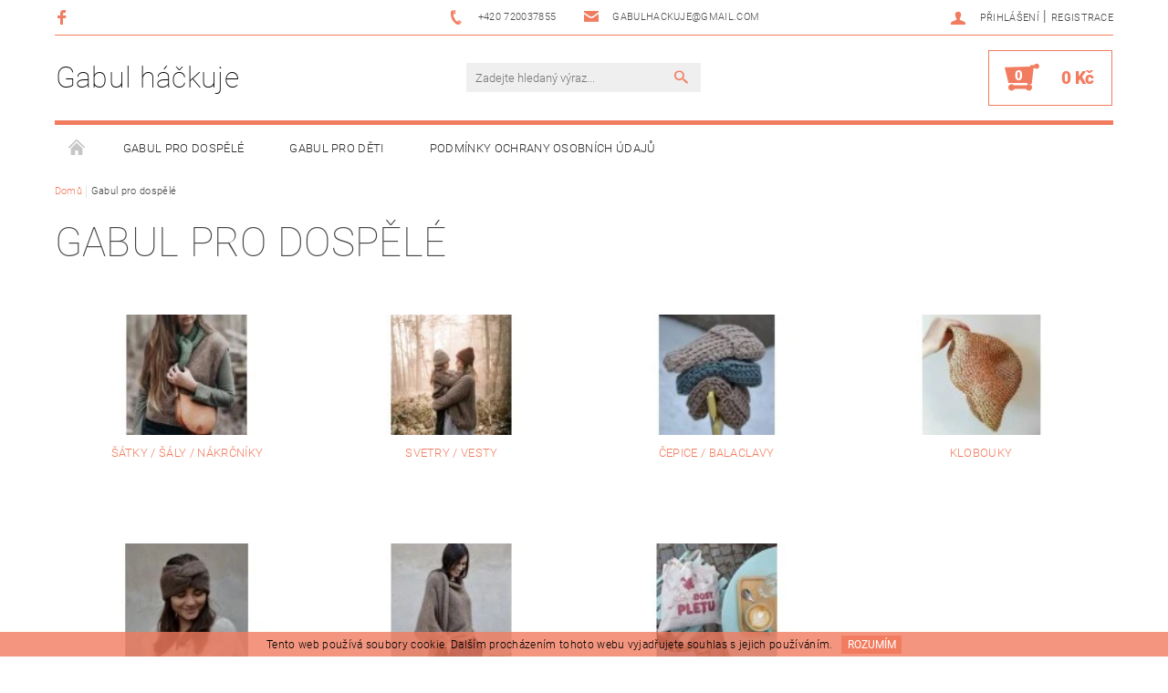

--- FILE ---
content_type: text/html; charset=utf-8
request_url: https://www.gabulhackuje.cz/gabul-maxi/
body_size: 15586
content:
<!DOCTYPE html>
<html id="css" xml:lang='cs' lang='cs' class="external-fonts-loaded">
    <head>
        <link rel="preconnect" href="https://cdn.myshoptet.com" /><link rel="dns-prefetch" href="https://cdn.myshoptet.com" /><link rel="preload" href="https://cdn.myshoptet.com/prj/dist/master/cms/libs/jquery/jquery-1.11.3.min.js" as="script" />        <script>
dataLayer = [];
dataLayer.push({'shoptet' : {
    "pageId": 688,
    "pageType": "category",
    "currency": "CZK",
    "currencyInfo": {
        "decimalSeparator": ",",
        "exchangeRate": 1,
        "priceDecimalPlaces": 2,
        "symbol": "K\u010d",
        "symbolLeft": 0,
        "thousandSeparator": " "
    },
    "language": "cs",
    "projectId": 141826,
    "category": {
        "guid": "5fe07a05-ec90-11e6-b761-0cc47a6c92bc",
        "path": "Gabul pro dosp\u011bl\u00e9",
        "parentCategoryGuid": null
    },
    "cartInfo": {
        "id": null,
        "freeShipping": false,
        "freeShippingFrom": null,
        "leftToFreeGift": {
            "formattedPrice": "0 K\u010d",
            "priceLeft": 0
        },
        "freeGift": false,
        "leftToFreeShipping": {
            "priceLeft": null,
            "dependOnRegion": null,
            "formattedPrice": null
        },
        "discountCoupon": [],
        "getNoBillingShippingPrice": {
            "withoutVat": 0,
            "vat": 0,
            "withVat": 0
        },
        "cartItems": [],
        "taxMode": "ORDINARY"
    },
    "cart": [],
    "customer": {
        "priceRatio": 1,
        "priceListId": 1,
        "groupId": null,
        "registered": false,
        "mainAccount": false
    }
}});
</script>

        <meta http-equiv="content-type" content="text/html; charset=utf-8" />
        <title>Gabul pro dospělé - Gabul háčkuje</title>

        <meta name="viewport" content="width=device-width, initial-scale=1.0" />
        <meta name="format-detection" content="telephone=no" />

        
            <meta property="og:type" content="website"><meta property="og:site_name" content="gabulhackuje.cz"><meta property="og:url" content="https://www.gabulhackuje.cz/gabul-maxi/"><meta property="og:title" content="Gabul pro dospělé - Gabul háčkuje"><meta name="author" content="Gabul háčkuje"><meta name="web_author" content="Shoptet.cz"><meta name="dcterms.rightsHolder" content="www.gabulhackuje.cz"><meta name="robots" content="index,follow"><meta property="og:description" content="Gabul Maxi - ručně háčkované a pletené šály, nákrčníky, svetry, čepice, klobouky a další doplňky pro dospělé"><meta name="description" content="Gabul Maxi - ručně háčkované a pletené šály, nákrčníky, svetry, čepice, klobouky a další doplňky pro dospělé">
        


                                                <link rel="next" href="/gabul-maxi/strana-2/" />
                    
        <noscript>
            <style media="screen">
                #category-filter-hover {
                    display: block !important;
                }
            </style>
        </noscript>
        
    <link href="https://cdn.myshoptet.com/prj/dist/master/cms/templates/frontend_templates/shared/css/font-face/roboto.css" rel="stylesheet"><link href="https://cdn.myshoptet.com/prj/dist/master/shop/dist/font-shoptet-05.css.5fd2e4de7b3b9cde3d11.css" rel="stylesheet">    <script>
        var oldBrowser = false;
    </script>
    <!--[if lt IE 9]>
        <script src="https://cdnjs.cloudflare.com/ajax/libs/html5shiv/3.7.3/html5shiv.js"></script>
        <script>
            var oldBrowser = '<strong>Upozornění!</strong> Používáte zastaralý prohlížeč, který již není podporován. Prosím <a href="https://www.whatismybrowser.com/" target="_blank" rel="nofollow">aktualizujte svůj prohlížeč</a> a zvyšte své UX.';
        </script>
    <![endif]-->

        <style>:root {--color-primary: #f27c5f;--color-primary-h: 12;--color-primary-s: 85%;--color-primary-l: 66%;--color-primary-hover: #f27c5f;--color-primary-hover-h: 12;--color-primary-hover-s: 85%;--color-primary-hover-l: 66%;--color-secondary: #f27c5f;--color-secondary-h: 12;--color-secondary-s: 85%;--color-secondary-l: 66%;--color-secondary-hover: #f27c5f;--color-secondary-hover-h: 12;--color-secondary-hover-s: 85%;--color-secondary-hover-l: 66%;--color-tertiary: #000000;--color-tertiary-h: 0;--color-tertiary-s: 0%;--color-tertiary-l: 0%;--color-tertiary-hover: #000000;--color-tertiary-hover-h: 0;--color-tertiary-hover-s: 0%;--color-tertiary-hover-l: 0%;--color-header-background: #ffffff;--template-font: "Roboto";--template-headings-font: "Roboto";--header-background-url: none;--cookies-notice-background: #1A1937;--cookies-notice-color: #F8FAFB;--cookies-notice-button-hover: #f5f5f5;--cookies-notice-link-hover: #27263f;--templates-update-management-preview-mode-content: "Náhled aktualizací šablony je aktivní pro váš prohlížeč."}</style>

        <style>:root {--logo-x-position: 0px;--logo-y-position: 0px;--front-image-x-position: 0px;--front-image-y-position: 0px;}</style>

        <link href="https://cdn.myshoptet.com/prj/dist/master/shop/dist/main-05.css.1b62aa3d069f1dba0ebf.css" rel="stylesheet" media="screen" />

        <link rel="stylesheet" href="https://cdn.myshoptet.com/prj/dist/master/cms/templates/frontend_templates/_/css/print.css" media="print" />
                            <link rel="shortcut icon" href="/favicon.ico" type="image/x-icon" />
                                    <link rel="canonical" href="https://www.gabulhackuje.cz/gabul-maxi/" />
        
        
        
        
                
                    
                <script>var shoptet = shoptet || {};shoptet.abilities = {"about":{"generation":2,"id":"05"},"config":{"category":{"product":{"image_size":"detail_alt_1"}},"navigation_breakpoint":991,"number_of_active_related_products":2,"product_slider":{"autoplay":false,"autoplay_speed":3000,"loop":true,"navigation":true,"pagination":true,"shadow_size":0}},"elements":{"recapitulation_in_checkout":true},"feature":{"directional_thumbnails":false,"extended_ajax_cart":false,"extended_search_whisperer":false,"fixed_header":false,"images_in_menu":false,"product_slider":false,"simple_ajax_cart":true,"smart_labels":false,"tabs_accordion":false,"tabs_responsive":false,"top_navigation_menu":false,"user_action_fullscreen":false}};shoptet.design = {"template":{"name":"Rock","colorVariant":"Eight"},"layout":{"homepage":"catalog4","subPage":"catalog4","productDetail":"catalog4"},"colorScheme":{"conversionColor":"#f27c5f","conversionColorHover":"#f27c5f","color1":"#f27c5f","color2":"#f27c5f","color3":"#000000","color4":"#000000"},"fonts":{"heading":"Roboto","text":"Roboto"},"header":{"backgroundImage":null,"image":null,"logo":null,"color":"#ffffff"},"background":{"enabled":false,"color":null,"image":null}};shoptet.config = {};shoptet.events = {};shoptet.runtime = {};shoptet.content = shoptet.content || {};shoptet.updates = {};shoptet.messages = [];shoptet.messages['lightboxImg'] = "Obrázek";shoptet.messages['lightboxOf'] = "z";shoptet.messages['more'] = "Více";shoptet.messages['cancel'] = "Zrušit";shoptet.messages['removedItem'] = "Položka byla odstraněna z košíku.";shoptet.messages['discountCouponWarning'] = "Zapomněli jste uplatnit slevový kupón. Pro pokračování jej uplatněte pomocí tlačítka vedle vstupního pole, nebo jej smažte.";shoptet.messages['charsNeeded'] = "Prosím, použijte minimálně 3 znaky!";shoptet.messages['invalidCompanyId'] = "Neplané IČ, povoleny jsou pouze číslice";shoptet.messages['needHelp'] = "Potřebujete pomoc?";shoptet.messages['showContacts'] = "Zobrazit kontakty";shoptet.messages['hideContacts'] = "Skrýt kontakty";shoptet.messages['ajaxError'] = "Došlo k chybě; obnovte prosím stránku a zkuste to znovu.";shoptet.messages['variantWarning'] = "Zvolte prosím variantu produktu.";shoptet.messages['chooseVariant'] = "Zvolte variantu";shoptet.messages['unavailableVariant'] = "Tato varianta není dostupná a není možné ji objednat.";shoptet.messages['withVat'] = "včetně DPH";shoptet.messages['withoutVat'] = "bez DPH";shoptet.messages['toCart'] = "Do košíku";shoptet.messages['emptyCart'] = "Prázdný košík";shoptet.messages['change'] = "Změnit";shoptet.messages['chosenBranch'] = "Zvolená pobočka";shoptet.messages['validatorRequired'] = "Povinné pole";shoptet.messages['validatorEmail'] = "Prosím vložte platnou e-mailovou adresu";shoptet.messages['validatorUrl'] = "Prosím vložte platnou URL adresu";shoptet.messages['validatorDate'] = "Prosím vložte platné datum";shoptet.messages['validatorNumber'] = "Vložte číslo";shoptet.messages['validatorDigits'] = "Prosím vložte pouze číslice";shoptet.messages['validatorCheckbox'] = "Zadejte prosím všechna povinná pole";shoptet.messages['validatorConsent'] = "Bez souhlasu nelze odeslat.";shoptet.messages['validatorPassword'] = "Hesla se neshodují";shoptet.messages['validatorInvalidPhoneNumber'] = "Vyplňte prosím platné telefonní číslo bez předvolby.";shoptet.messages['validatorInvalidPhoneNumberSuggestedRegion'] = "Neplatné číslo — navržený region: %1";shoptet.messages['validatorInvalidCompanyId'] = "Neplatné IČ, musí být ve tvaru jako %1";shoptet.messages['validatorFullName'] = "Nezapomněli jste příjmení?";shoptet.messages['validatorHouseNumber'] = "Prosím zadejte správné číslo domu";shoptet.messages['validatorZipCode'] = "Zadané PSČ neodpovídá zvolené zemi";shoptet.messages['validatorShortPhoneNumber'] = "Telefonní číslo musí mít min. 8 znaků";shoptet.messages['choose-personal-collection'] = "Prosím vyberte místo doručení u osobního odběru, není zvoleno.";shoptet.messages['choose-external-shipping'] = "Upřesněte prosím vybraný způsob dopravy";shoptet.messages['choose-ceska-posta'] = "Pobočka České Pošty není určena, zvolte prosím některou";shoptet.messages['choose-hupostPostaPont'] = "Pobočka Maďarské pošty není vybrána, zvolte prosím nějakou";shoptet.messages['choose-postSk'] = "Pobočka Slovenské pošty není zvolena, vyberte prosím některou";shoptet.messages['choose-ulozenka'] = "Pobočka Uloženky nebyla zvolena, prosím vyberte některou";shoptet.messages['choose-zasilkovna'] = "Pobočka Zásilkovny nebyla zvolena, prosím vyberte některou";shoptet.messages['choose-ppl-cz'] = "Pobočka PPL ParcelShop nebyla vybrána, vyberte prosím jednu";shoptet.messages['choose-glsCz'] = "Pobočka GLS ParcelShop nebyla zvolena, prosím vyberte některou";shoptet.messages['choose-dpd-cz'] = "Ani jedna z poboček služby DPD Parcel Shop nebyla zvolená, prosím vyberte si jednu z možností.";shoptet.messages['watchdogType'] = "Je zapotřebí vybrat jednu z možností u sledování produktu.";shoptet.messages['watchdog-consent-required'] = "Musíte zaškrtnout všechny povinné souhlasy";shoptet.messages['watchdogEmailEmpty'] = "Prosím vyplňte e-mail";shoptet.messages['privacyPolicy'] = 'Musíte souhlasit s ochranou osobních údajů';shoptet.messages['amountChanged'] = '(množství bylo změněno)';shoptet.messages['unavailableCombination'] = 'Není k dispozici v této kombinaci';shoptet.messages['specifyShippingMethod'] = 'Upřesněte dopravu';shoptet.messages['PIScountryOptionMoreBanks'] = 'Možnost platby z %1 bank';shoptet.messages['PIScountryOptionOneBank'] = 'Možnost platby z 1 banky';shoptet.messages['PIScurrencyInfoCZK'] = 'V měně CZK lze zaplatit pouze prostřednictvím českých bank.';shoptet.messages['PIScurrencyInfoHUF'] = 'V měně HUF lze zaplatit pouze prostřednictvím maďarských bank.';shoptet.messages['validatorVatIdWaiting'] = "Ověřujeme";shoptet.messages['validatorVatIdValid'] = "Ověřeno";shoptet.messages['validatorVatIdInvalid'] = "DIČ se nepodařilo ověřit, i přesto můžete objednávku dokončit";shoptet.messages['validatorVatIdInvalidOrderForbid'] = "Zadané DIČ nelze nyní ověřit, protože služba ověřování je dočasně nedostupná. Zkuste opakovat zadání později, nebo DIČ vymažte s vaši objednávku dokončete v režimu OSS. Případně kontaktujte prodejce.";shoptet.messages['validatorVatIdInvalidOssRegime'] = "Zadané DIČ nemůže být ověřeno, protože služba ověřování je dočasně nedostupná. Vaše objednávka bude dokončena v režimu OSS. Případně kontaktujte prodejce.";shoptet.messages['previous'] = "Předchozí";shoptet.messages['next'] = "Následující";shoptet.messages['close'] = "Zavřít";shoptet.messages['imageWithoutAlt'] = "Tento obrázek nemá popisek";shoptet.messages['newQuantity'] = "Nové množství:";shoptet.messages['currentQuantity'] = "Aktuální množství:";shoptet.messages['quantityRange'] = "Prosím vložte číslo v rozmezí %1 a %2";shoptet.messages['skipped'] = "Přeskočeno";shoptet.messages.validator = {};shoptet.messages.validator.nameRequired = "Zadejte jméno a příjmení.";shoptet.messages.validator.emailRequired = "Zadejte e-mailovou adresu (např. jan.novak@example.com).";shoptet.messages.validator.phoneRequired = "Zadejte telefonní číslo.";shoptet.messages.validator.messageRequired = "Napište komentář.";shoptet.messages.validator.descriptionRequired = shoptet.messages.validator.messageRequired;shoptet.messages.validator.captchaRequired = "Vyplňte bezpečnostní kontrolu.";shoptet.messages.validator.consentsRequired = "Potvrďte svůj souhlas.";shoptet.messages.validator.scoreRequired = "Zadejte počet hvězdiček.";shoptet.messages.validator.passwordRequired = "Zadejte heslo, které bude obsahovat min. 4 znaky.";shoptet.messages.validator.passwordAgainRequired = shoptet.messages.validator.passwordRequired;shoptet.messages.validator.currentPasswordRequired = shoptet.messages.validator.passwordRequired;shoptet.messages.validator.birthdateRequired = "Zadejte datum narození.";shoptet.messages.validator.billFullNameRequired = "Zadejte jméno a příjmení.";shoptet.messages.validator.deliveryFullNameRequired = shoptet.messages.validator.billFullNameRequired;shoptet.messages.validator.billStreetRequired = "Zadejte název ulice.";shoptet.messages.validator.deliveryStreetRequired = shoptet.messages.validator.billStreetRequired;shoptet.messages.validator.billHouseNumberRequired = "Zadejte číslo domu.";shoptet.messages.validator.deliveryHouseNumberRequired = shoptet.messages.validator.billHouseNumberRequired;shoptet.messages.validator.billZipRequired = "Zadejte PSČ.";shoptet.messages.validator.deliveryZipRequired = shoptet.messages.validator.billZipRequired;shoptet.messages.validator.billCityRequired = "Zadejte název města.";shoptet.messages.validator.deliveryCityRequired = shoptet.messages.validator.billCityRequired;shoptet.messages.validator.companyIdRequired = "Zadejte IČ.";shoptet.messages.validator.vatIdRequired = "Zadejte DIČ.";shoptet.messages.validator.billCompanyRequired = "Zadejte název společnosti.";shoptet.messages['loading'] = "Načítám…";shoptet.messages['stillLoading'] = "Stále načítám…";shoptet.messages['loadingFailed'] = "Načtení se nezdařilo. Zkuste to znovu.";shoptet.messages['productsSorted'] = "Produkty seřazeny.";shoptet.messages['formLoadingFailed'] = "Formulář se nepodařilo načíst. Zkuste to prosím znovu.";shoptet.messages.moreInfo = "Více informací";shoptet.config.orderingProcess = {active: false,step: false};shoptet.config.documentsRounding = '3';shoptet.config.documentPriceDecimalPlaces = '0';shoptet.config.thousandSeparator = ' ';shoptet.config.decSeparator = ',';shoptet.config.decPlaces = '2';shoptet.config.decPlacesSystemDefault = '2';shoptet.config.currencySymbol = 'Kč';shoptet.config.currencySymbolLeft = '0';shoptet.config.defaultVatIncluded = 1;shoptet.config.defaultProductMaxAmount = 9999;shoptet.config.inStockAvailabilityId = -1;shoptet.config.defaultProductMaxAmount = 9999;shoptet.config.inStockAvailabilityId = -1;shoptet.config.cartActionUrl = '/action/Cart';shoptet.config.advancedOrderUrl = '/action/Cart/GetExtendedOrder/';shoptet.config.cartContentUrl = '/action/Cart/GetCartContent/';shoptet.config.stockAmountUrl = '/action/ProductStockAmount/';shoptet.config.addToCartUrl = '/action/Cart/addCartItem/';shoptet.config.removeFromCartUrl = '/action/Cart/deleteCartItem/';shoptet.config.updateCartUrl = '/action/Cart/setCartItemAmount/';shoptet.config.addDiscountCouponUrl = '/action/Cart/addDiscountCoupon/';shoptet.config.setSelectedGiftUrl = '/action/Cart/setSelectedGift/';shoptet.config.rateProduct = '/action/ProductDetail/RateProduct/';shoptet.config.customerDataUrl = '/action/OrderingProcess/step2CustomerAjax/';shoptet.config.registerUrl = '/registrace/';shoptet.config.agreementCookieName = 'site-agreement';shoptet.config.cookiesConsentUrl = '/action/CustomerCookieConsent/';shoptet.config.cookiesConsentIsActive = 0;shoptet.config.cookiesConsentOptAnalytics = 'analytics';shoptet.config.cookiesConsentOptPersonalisation = 'personalisation';shoptet.config.cookiesConsentOptNone = 'none';shoptet.config.cookiesConsentRefuseDuration = 7;shoptet.config.cookiesConsentName = 'CookiesConsent';shoptet.config.agreementCookieExpire = 30;shoptet.config.cookiesConsentSettingsUrl = '/cookies-settings/';shoptet.config.fonts = {"google":{"attributes":"100,300,400,500,700,900:latin-ext","families":["Roboto"],"urls":["https:\/\/cdn.myshoptet.com\/prj\/dist\/master\/cms\/templates\/frontend_templates\/shared\/css\/font-face\/roboto.css"]},"custom":{"families":["shoptet"],"urls":["https:\/\/cdn.myshoptet.com\/prj\/dist\/master\/shop\/dist\/font-shoptet-05.css.5fd2e4de7b3b9cde3d11.css"]}};shoptet.config.mobileHeaderVersion = '1';shoptet.config.fbCAPIEnabled = false;shoptet.config.fbPixelEnabled = false;shoptet.config.fbCAPIUrl = '/action/FacebookCAPI/';shoptet.content.regexp = /strana-[0-9]+[\/]/g;shoptet.content.colorboxHeader = '<div class="colorbox-html-content">';shoptet.content.colorboxFooter = '</div>';shoptet.customer = {};shoptet.csrf = shoptet.csrf || {};shoptet.csrf.token = 'csrf_tljyA12608fbced0b61c028a';shoptet.csrf.invalidTokenModal = '<div><h2>Přihlaste se prosím znovu</h2><p>Omlouváme se, ale Váš CSRF token pravděpodobně vypršel. Abychom mohli udržet Vaši bezpečnost na co největší úrovni potřebujeme, abyste se znovu přihlásili.</p><p>Děkujeme za pochopení.</p><div><a href="/login/?backTo=%2Fgabul-maxi%2F">Přihlášení</a></div></div> ';shoptet.csrf.formsSelector = 'csrf-enabled';shoptet.csrf.submitListener = true;shoptet.csrf.validateURL = '/action/ValidateCSRFToken/Index/';shoptet.csrf.refreshURL = '/action/RefreshCSRFTokenNew/Index/';shoptet.csrf.enabled = true;shoptet.config.googleAnalytics ||= {};shoptet.config.googleAnalytics.isGa4Enabled = true;shoptet.config.googleAnalytics.route ||= {};shoptet.config.googleAnalytics.route.ua = "UA";shoptet.config.googleAnalytics.route.ga4 = "GA4";shoptet.config.ums_a11y_category_page = true;shoptet.config.discussion_rating_forms = false;shoptet.config.ums_forms_redesign = false;shoptet.config.showPriceWithoutVat = '';shoptet.config.ums_a11y_login = false;</script>
        <script src="https://cdn.myshoptet.com/prj/dist/master/cms/libs/jquery/jquery-1.11.3.min.js"></script><script src="https://cdn.myshoptet.com/prj/dist/master/cms/libs/jquery/jquery-migrate-1.4.1.min.js"></script><script src="https://cdn.myshoptet.com/prj/dist/master/cms/libs/jquery/jquery-ui-1.8.24.min.js"></script>
    <script src="https://cdn.myshoptet.com/prj/dist/master/shop/dist/main-05.js.8c719cec2608516bd9d7.js"></script>
<script src="https://cdn.myshoptet.com/prj/dist/master/shop/dist/shared-2g.js.aa13ef3ecca51cd89ec5.js"></script><script src="https://cdn.myshoptet.com/prj/dist/master/cms/libs/jqueryui/i18n/datepicker-cs.js"></script><script>if (window.self !== window.top) {const script = document.createElement('script');script.type = 'module';script.src = "https://cdn.myshoptet.com/prj/dist/master/shop/dist/editorPreview.js.e7168e827271d1c16a1d.js";document.body.appendChild(script);}</script>        <script>
            jQuery.extend(jQuery.cybergenicsFormValidator.messages, {
                required: "Povinné pole",
                email: "Prosím vložte platnou e-mailovou adresu",
                url: "Prosím vložte platnou URL adresu",
                date: "Prosím vložte platné datum",
                number: "Vložte číslo",
                digits: "Prosím vložte pouze číslice",
                checkbox: "Zadejte prosím všechna povinná pole",
                validatorConsent: "Bez souhlasu nelze odeslat.",
                password: "Hesla se neshodují",
                invalidPhoneNumber: "Vyplňte prosím platné telefonní číslo bez předvolby.",
                invalidCompanyId: 'Nevalidní IČ, musí mít přesně 8 čísel (před kratší IČ lze dát nuly)',
                fullName: "Nezapomněli jste příjmení?",
                zipCode: "Zadané PSČ neodpovídá zvolené zemi",
                houseNumber: "Prosím zadejte správné číslo domu",
                shortPhoneNumber: "Telefonní číslo musí mít min. 8 znaků",
                privacyPolicy: "Musíte souhlasit s ochranou osobních údajů"
            });
        </script>
                                    
                
        
        <!-- User include -->
                <!-- project html code header -->
<style>
.subcategories-single {
 width: 25%;
 margin: 3% 0;
}
.subcategories-single img {
 width: 185px;
 max-width: 100%;
}
@media (max-width: 1024px) {
  .subcategories-single {
   width: 50%;
  }
  .subcategories-single img {
   width: 218px;
  }
}
@media (max-width: 640px) {
  .subcategories-single {
   width: 100%;
  }
}

/*
.subcategories-single {
 margin-bottom: 10px;
}

.subcategories-single:before {
 content: none;
 display: none;
 margin-bottom: 10px;
}

.subcategories-single a {
 box-sizing: content-box;
 display: block;
 padding-top: calc(100% + 10px) !important;
 padding-bottom: 10px;
 text-align: center;
 border: 1px solid transparent;
 background-position: center 20%;
 background-repeat: no-repeat;
 background-image: url('https://141826.myshoptet.com/user/documents/upload/gabul.jpg');
 background-size: 90% auto;
}

@media (max-width: 40em) {
  .subcategories-single {
    width: 33.333%
  }
}

@media (max-width: 30em) {
  .subcategories-single {
    width: 50%
  }
}

@media (max-width: 20em) {
  .subcategories-single {
    width: 100%
  }
}

.subcategories-single a:hover {
 border-color: #c6c6c6;
 box-shadow: 0 0 5px #c6c6c6;
 color: #343434 !important;
 text-decoration: none !important;
}
.subcategories-single a[href="/air/"] {
 background-image: url('https://141826.myshoptet.com/user/documents/upload/categories/air.jpg');
}
.subcategories-single a[href="/alpaca-boucle/"] {
 background-image: url('https://141826.myshoptet.com/user/documents/upload/categories/alpaca-boucle.jpg');
}
.subcategories-single a[href="/alpaca-silk/"] {
 background-image: url('https://141826.myshoptet.com/user/documents/upload/categories/alpaca-silk.jpg');
}
.subcategories-single a[href="/andes/"] {
 background-image: url('https://141826.myshoptet.com/user/documents/upload/categories/andes.jpg');
}
.subcategories-single a[href="/belle/"] {
 background-image: url('https://141826.myshoptet.com/user/documents/upload/categories/belle.jpg');
}
.subcategories-single a[href="/big-merino/"] {
 background-image: url('https://141826.myshoptet.com/user/documents/upload/categories/big-merino.jpg');
}
.subcategories-single a[href="/bomull-lin/"] {
 background-image: url('https://141826.myshoptet.com/user/documents/upload/categories/bomull-lin.jpg');
}
.subcategories-single a[href="/cotton-merino/"] {
 background-image: url('https://141826.myshoptet.com/user/documents/upload/categories/cotton-merino.jpg');
}
.subcategories-single a[href="/paris/"] {
 background-image: url('https://141826.myshoptet.com/user/documents/upload/categories/paris.jpg');
}
.subcategories-single a[href="/polaris/"] {
 background-image: url('https://141826.myshoptet.com/user/documents/upload/categories/polaris.jpg');
}
.subcategories-single a[href="/puna/"] {
 background-image: url('https://141826.myshoptet.com/user/documents/upload/categories/puna.jpg');
}
.subcategories-single a[href="/safran/"] {
 background-image: url('https://141826.myshoptet.com/user/documents/upload/categories/safran.jpg');
}

.subcategories-single a[href="/batuzky/"] {
 background-image: url('https://141826.myshoptet.com/user/documents/upload/categories/batuzky.jpg');
}
.subcategories-single a[href="/celenky/"] {
 background-image: url('https://141826.myshoptet.com/user/documents/upload/categories/celenky.jpg');
}
.subcategories-single a[href="/cepice/"] {
 background-image: url('https://141826.myshoptet.com/user/documents/upload/categories/cepice.jpg');
}
.subcategories-single a[href="/klobouky/"] {
 background-image: url('https://141826.myshoptet.com/user/documents/upload/categories/klobouky.jpg');
}
.subcategories-single a[href="/nakrcniky/"] {
 background-image: url('https://141826.myshoptet.com/user/documents/upload/categories/nakrcniky.jpg');
}
.subcategories-single a[href="/pledy/"] {
 background-image: url('https://141826.myshoptet.com/user/documents/upload/categories/pledy.jpg');
}
.subcategories-single a[href="/ponca/"] {
 background-image: url('https://141826.myshoptet.com/user/documents/upload/categories/ponca.jpg');
}
.subcategories-single a[href="/vesty/"] {
 background-image: url('https://141826.myshoptet.com/user/documents/upload/categories/vesty.jpg');
}

.subcategories-single a[href="/mini-cepice/"] {
 background-image: url('https://141826.myshoptet.com/user/documents/upload/categories/mini-cepice.jpg');
}
.subcategories-single a[href="/mini-nakrcniky/"] {
 background-image: url('https://141826.myshoptet.com/user/documents/upload/categories/mini-nakrcniky.jpg');
}
.subcategories-single a[href="/mininavleky/"] {
 background-image: url('https://141826.myshoptet.com/user/documents/upload/categories/mininavleky.jpg');
}
.subcategories-single a[href="/mini-papucky/"] {
 background-image: url('https://141826.myshoptet.com/user/documents/upload/categories/mini-papucky.jpg');
}
*/

#subcategories ~ #category-tabs,
#subcategories ~ #category-tabs,
#subcategories ~ .info-paging,
#subcategories ~ #category-products-wrapper,
#subcategories ~ .cat-paging {
 display: none;
}

.plus-gallery-wrap {
 text-align: left;
}
.plus-gallery-item {
 width: 61px !important;
 height: auto !important;
}
.plus-gallery-item a {
 display: block;
}
.plus-gallery-item a img {
 display: inline-block;
 top: 0;
 transform: none;
}
.subcategories.with-image .subcategories-single .image {
 height: auto;
}
.subcategories.with-image .subcategories-single .image img {
 max-height: none;
}
</style>

        <!-- /User include -->
                                <!-- Global site tag (gtag.js) - Google Analytics -->
    <script async src="https://www.googletagmanager.com/gtag/js?id=UA-93074100-1"></script>
    <script>
        
        window.dataLayer = window.dataLayer || [];
        function gtag(){dataLayer.push(arguments);}
        

        
        gtag('js', new Date());

                gtag('config', 'UA-93074100-1', { 'groups': "UA" });
        
        
        
        
        
        
        
        
        
        
        
        
        
        
        
        
        
        
        
        
        document.addEventListener('DOMContentLoaded', function() {
            if (typeof shoptet.tracking !== 'undefined') {
                for (var id in shoptet.tracking.bannersList) {
                    gtag('event', 'view_promotion', {
                        "send_to": "UA",
                        "promotions": [
                            {
                                "id": shoptet.tracking.bannersList[id].id,
                                "name": shoptet.tracking.bannersList[id].name,
                                "position": shoptet.tracking.bannersList[id].position
                            }
                        ]
                    });
                }
            }

            shoptet.consent.onAccept(function(agreements) {
                if (agreements.length !== 0) {
                    console.debug('gtag consent accept');
                    var gtagConsentPayload =  {
                        'ad_storage': agreements.includes(shoptet.config.cookiesConsentOptPersonalisation)
                            ? 'granted' : 'denied',
                        'analytics_storage': agreements.includes(shoptet.config.cookiesConsentOptAnalytics)
                            ? 'granted' : 'denied',
                                                                                                'ad_user_data': agreements.includes(shoptet.config.cookiesConsentOptPersonalisation)
                            ? 'granted' : 'denied',
                        'ad_personalization': agreements.includes(shoptet.config.cookiesConsentOptPersonalisation)
                            ? 'granted' : 'denied',
                        };
                    console.debug('update consent data', gtagConsentPayload);
                    gtag('consent', 'update', gtagConsentPayload);
                    dataLayer.push(
                        { 'event': 'update_consent' }
                    );
                }
            });
        });
    </script>

                
                                                    </head>
    <body class="desktop id-688 in-gabul-maxi template-05 type-category page-category ajax-add-to-cart">
    
        <div id="fb-root"></div>
        <script>
            window.fbAsyncInit = function() {
                FB.init({
//                    appId            : 'your-app-id',
                    autoLogAppEvents : true,
                    xfbml            : true,
                    version          : 'v19.0'
                });
            };
        </script>
        <script async defer crossorigin="anonymous" src="https://connect.facebook.net/cs_CZ/sdk.js"></script>
    
        
    
    <div id="main-wrapper">
        <div id="main-wrapper-in" class="large-12 medium-12 small-12">
            <div id="main" class="large-12 medium-12 small-12 row">

                

                <div id="header" class="large-12 medium-12 small-12 columns">
                    <header id="header-in" class="large-12 medium-12 small-12 row collapse">
                        
<div class="row header-info">
                <div class="large-4 medium-2  small-12 left hide-for-small">
                            <span class="checkout-facebook header-social-icon">
                    <a href="https://www.fb.com/gabulhackuje" title="Facebook" target="_blank">&nbsp;</a>
                </span>
                                </div>
        
        <div class="large-4 medium-6 small-12 columns">

            <div class="row collapse header-contacts">
                                                                                        <div class="large-6 tac medium-6 small-6 header-phone columns left">
                        <a href="tel:+420720037855" title="Telefon"><span>+420 720037855</span></a>
                    </div>
                                                    <div class="large-6 tac medium-6 small-6 header-email columns left">
                                                    <a href="mailto:gabulhackuje@gmail.com"><span>gabulhackuje@gmail.com</span></a>
                                            </div>
                            </div>
        </div>
    
    <div class="large-4 medium-4 small-12 left top-links-holder">
                                <div id="top-links">
            <span class="responsive-mobile-visible responsive-all-hidden box-account-links-trigger-wrap">
                <span class="box-account-links-trigger"></span>
            </span>
            <ul class="responsive-mobile-hidden box-account-links list-inline list-reset">
                
                                                                                                        <li>
                                    <a class="icon-account-login" href="/login/?backTo=%2Fgabul-maxi%2F" title="Přihlášení" data-testid="signin" rel="nofollow"><span>Přihlášení</span></a>
                                </li>
                                <li>
                                    <span class="responsive-mobile-hidden"> |</span>
                                    <a href="/registrace/" title="Registrace" data-testid="headerSignup" rel="nofollow">Registrace</a>
                                </li>
                                                                                        
            </ul>
        </div>
    </div>
</div>
<div class="header-center row">
    
    <div class="large-4 medium-4 small-6">
                                <a href="/" title="Gabul háčkuje" id="logo" class="text-logo" data-testid="linkWebsiteLogo">Gabul háčkuje</a>
    </div>
    
    <div class="large-4 medium-4 small-12">
                <div class="searchform large-8 medium-12 small-12" itemscope itemtype="https://schema.org/WebSite">
            <meta itemprop="headline" content="Gabul pro dospělé"/>
<meta itemprop="url" content="https://www.gabulhackuje.cz"/>
        <meta itemprop="text" content="Gabul Maxi - ručně háčkované a pletené šály, nákrčníky, svetry, čepice, klobouky a další doplňky pro dospělé"/>

            <form class="search-whisperer-wrap-v1 search-whisperer-wrap" action="/action/ProductSearch/prepareString/" method="post" itemprop="potentialAction" itemscope itemtype="https://schema.org/SearchAction" data-testid="searchForm">
                <fieldset>
                    <meta itemprop="target" content="https://www.gabulhackuje.cz/vyhledavani/?string={string}"/>
                    <div class="large-10 medium-8 small-10 left">
                        <input type="hidden" name="language" value="cs" />
                        <input type="search" name="string" itemprop="query-input" class="s-word" placeholder="Zadejte hledaný výraz..." autocomplete="off" data-testid="searchInput" />
                    </div>
                    <div class="tar large-2 medium-4 small-2 left">
                        <input type="submit" value="Hledat" class="b-search" data-testid="searchBtn" />
                    </div>
                    <div class="search-whisperer-container-js"></div>
                    <div class="search-notice large-12 medium-12 small-12" data-testid="searchMsg">Prosím, použijte minimálně 3 znaky!</div>
                </fieldset>
            </form>
        </div>
    </div>
    
    <div class="large-4 medium-4 small-6 tar">
                                
                        <div class="place-cart-here">
                <div id="header-cart-wrapper" class="header-cart-wrapper menu-element-wrap">
    <a href="/kosik/" id="header-cart" class="header-cart" data-testid="headerCart" rel="nofollow">
        
        
    <strong class="header-cart-count" data-testid="headerCartCount">
        <span>
                            0
                    </span>
    </strong>

        <strong class="header-cart-price" data-testid="headerCartPrice">
            0 Kč
        </strong>
    </a>

    <div id="cart-recapitulation" class="cart-recapitulation menu-element-submenu align-right hover-hidden" data-testid="popupCartWidget">
                    <div class="cart-reca-single darken tac" data-testid="cartTitle">
                Váš nákupní košík je prázdný            </div>
            </div>
</div>
            </div>
            </div>
    
</div>

             <nav id="menu" class="large-12 medium-12 small-12"><ul class="inline-list list-inline valign-top-inline left"><li class="first-line"><a href="/" id="a-home" data-testid="headerMenuItem">Úvodní stránka</a></li><li class="menu-item-688 navigation-submenu-trigger-wrap icon-menu-arrow-wrap">        <a href="/gabul-maxi/" target="_blank" data-testid="headerMenuItem">
                    <span class="navigation-submenu-trigger icon-menu-arrow-down icon-menu-arrow"></span>
                Gabul pro dospělé
    </a>
        <ul class="navigation-submenu navigation-menu">
                    <li class="menu-item-879">
                <a href="/satky-saly-nakrcniky/"  data-image="https://cdn.myshoptet.com/usr/www.gabulhackuje.cz/user/categories/thumb/g2_(12).jpg">Šátky / Šály / Nákrčníky</a>
            </li>
                    <li class="menu-item-859">
                <a href="/vesty/"  data-image="https://cdn.myshoptet.com/usr/www.gabulhackuje.cz/user/categories/thumb/dsc04863.jpg">Svetry / Vesty</a>
            </li>
                    <li class="menu-item-715">
                <a href="/cepice/"  data-image="https://cdn.myshoptet.com/usr/www.gabulhackuje.cz/user/categories/thumb/dsc_0446.jpg">Čepice / Balaclavy</a>
            </li>
                    <li class="menu-item-868">
                <a href="/klobouky/"  data-image="https://cdn.myshoptet.com/usr/www.gabulhackuje.cz/user/categories/thumb/342882080_755678929334977_3713290900954178300_n.jpg">Klobouky</a>
            </li>
                    <li class="menu-item-853">
                <a href="/celenky/"  data-image="https://cdn.myshoptet.com/usr/www.gabulhackuje.cz/user/categories/thumb/dsc_0827.jpg">Čelenky / Gumičky</a>
            </li>
                    <li class="menu-item-856">
                <a href="/pledy/"  data-image="https://cdn.myshoptet.com/usr/www.gabulhackuje.cz/user/categories/thumb/pledy.jpg">Plédy</a>
            </li>
                    <li class="menu-item-844">
                <a href="/tasky/"  data-image="https://cdn.myshoptet.com/usr/www.gabulhackuje.cz/user/categories/thumb/dsc_0220.jpg">Tašky</a>
            </li>
            </ul>
    </li><li class="menu-item-700 navigation-submenu-trigger-wrap icon-menu-arrow-wrap">        <a href="/gabul-mini/" target="_blank" data-testid="headerMenuItem">
                    <span class="navigation-submenu-trigger icon-menu-arrow-down icon-menu-arrow"></span>
                Gabul pro děti
    </a>
        <ul class="navigation-submenu navigation-menu">
                    <li class="menu-item-703">
                <a href="/mini-cepice/"  data-image="https://cdn.myshoptet.com/usr/www.gabulhackuje.cz/user/categories/thumb/dsc_0891.jpg">Mini čepice / čelenky / kloboučky</a>
            </li>
                    <li class="menu-item-706">
                <a href="/mini-nakrcniky/"  data-image="https://cdn.myshoptet.com/usr/www.gabulhackuje.cz/user/categories/thumb/maty_(4).jpg">Mini nákrčníky / šátky / šály</a>
            </li>
                    <li class="menu-item-835">
                <a href="/gumicky/"  data-image="https://cdn.myshoptet.com/usr/www.gabulhackuje.cz/user/categories/thumb/dsc_0571.jpg">Mini gumičky</a>
            </li>
                    <li class="menu-item-877">
                <a href="/mini-svetriky/"  data-image="https://cdn.myshoptet.com/usr/www.gabulhackuje.cz/user/categories/thumb/snow_20230915_120235_578.jpg">Mini svetříky</a>
            </li>
            </ul>
    </li><li class="menu-item-870">    <a href="/podminky-ochrany-osobnich-udaju/"  target="_blank" data-testid="headerMenuItem">
        Podmínky ochrany osobních údajů
    </a>
</li></ul><div id="menu-helper-wrapper"><div id="menu-helper" data-testid="hamburgerMenu">&nbsp;</div><ul id="menu-helper-box"></ul></div></nav>

<script>
$(document).ready(function() {
    checkSearchForm($('.searchform'), "Prosím, použijte minimálně 3 znaky!");
});
var userOptions = {
    carousel : {
        stepTimer : 5000,
        fadeTimer : 800
    }
};
</script>


                    </header>
                </div>
                <div id="main-in" class="large-12 medium-12 small-12 columns">
                    <div id="main-in-in" class="large-12 medium-12 small-12">
                        
                        <div id="content" class="large-12 medium-12 small-12 row">
                            
                                                            

                            
                                <main id="content-in" class="large-12 medium-12 small-12 columns">

                                                                                                                        <p id="navigation" itemscope itemtype="https://schema.org/BreadcrumbList">
                                                                                                        <span id="navigation-first" data-basetitle="Gabul háčkuje" itemprop="itemListElement" itemscope itemtype="https://schema.org/ListItem">
                    <a href="/" itemprop="item" >
                        <span itemprop="name">Domů</span>                    </a>
                    <meta itemprop="position" content="1" />
                    <span class="navigation-bullet">&nbsp;&rsaquo;&nbsp;</span>
                </span>
                                                                            <span id="navigation-1" itemprop="itemListElement" itemscope itemtype="https://schema.org/ListItem">
                        <meta itemprop="item" content="https://www.gabulhackuje.cz/gabul-maxi/" />
                        <meta itemprop="position" content="2" />
                        <span itemprop="name" data-title="Gabul pro dospělé">Gabul pro dospělé</span>
                    </span>
                            </p>
                                                                                                            


                                                                            
    
        <h1>Gabul pro dospělé</h1>
                

                
    
                    <div id="subcategories" class="subcategories with-image">
                                    
                        <div class="subcategories-single large-2 medium-4 small-6">
                            <a href="/satky-saly-nakrcniky/" title="Šátky / Šály / Nákrčníky" class="cc-main-cat">
                                                                                                                                                
                                    <div class="image">
                                        <img src="https://cdn.myshoptet.com/usr/www.gabulhackuje.cz/user/categories/thumb/g2_(12).jpg" alt="Šátky / Šály / Nákrčníky" />
                                    </div>
                                
                                <span class="text">
                                    Šátky / Šály / Nákrčníky
                                </span>
                            </a>
                        </div>
                    
                                    
                        <div class="subcategories-single large-2 medium-4 small-6">
                            <a href="/vesty/" title="Svetry / Vesty" class="cc-main-cat">
                                                                                                                                                
                                    <div class="image">
                                        <img src="https://cdn.myshoptet.com/usr/www.gabulhackuje.cz/user/categories/thumb/dsc04863.jpg" alt="Svetry / Vesty" />
                                    </div>
                                
                                <span class="text">
                                    Svetry / Vesty
                                </span>
                            </a>
                        </div>
                    
                                    
                        <div class="subcategories-single large-2 medium-4 small-6">
                            <a href="/cepice/" title="Čepice / Balaclavy" class="cc-main-cat">
                                                                                                                                                
                                    <div class="image">
                                        <img src="https://cdn.myshoptet.com/usr/www.gabulhackuje.cz/user/categories/thumb/dsc_0446.jpg" alt="Čepice / Balaclavy" />
                                    </div>
                                
                                <span class="text">
                                    Čepice / Balaclavy
                                </span>
                            </a>
                        </div>
                    
                                    
                        <div class="subcategories-single large-2 medium-4 small-6">
                            <a href="/klobouky/" title="Klobouky" class="cc-main-cat">
                                                                                                                                                
                                    <div class="image">
                                        <img src="https://cdn.myshoptet.com/usr/www.gabulhackuje.cz/user/categories/thumb/342882080_755678929334977_3713290900954178300_n.jpg" alt="Klobouky" />
                                    </div>
                                
                                <span class="text">
                                    Klobouky
                                </span>
                            </a>
                        </div>
                    
                                    
                        <div class="subcategories-single large-2 medium-4 small-6">
                            <a href="/celenky/" title="Čelenky / Gumičky" class="cc-main-cat">
                                                                                                                                                
                                    <div class="image">
                                        <img src="https://cdn.myshoptet.com/usr/www.gabulhackuje.cz/user/categories/thumb/dsc_0827.jpg" alt="Čelenky / Gumičky" />
                                    </div>
                                
                                <span class="text">
                                    Čelenky / Gumičky
                                </span>
                            </a>
                        </div>
                    
                                    
                        <div class="subcategories-single large-2 medium-4 small-6">
                            <a href="/pledy/" title="Plédy" class="cc-main-cat">
                                                                                                                                                
                                    <div class="image">
                                        <img src="https://cdn.myshoptet.com/usr/www.gabulhackuje.cz/user/categories/thumb/pledy.jpg" alt="Plédy" />
                                    </div>
                                
                                <span class="text">
                                    Plédy
                                </span>
                            </a>
                        </div>
                    
                                    
                        <div class="subcategories-single large-2 medium-4 small-6">
                            <a href="/tasky/" title="Tašky" class="cc-main-cat">
                                                                                                                                                
                                    <div class="image">
                                        <img src="https://cdn.myshoptet.com/usr/www.gabulhackuje.cz/user/categories/thumb/dsc_0220.jpg" alt="Tašky" />
                                    </div>
                                
                                <span class="text">
                                    Tašky
                                </span>
                            </a>
                        </div>
                    
                            </div>
        
        
            
                <div class="clear">&nbsp;</div>

                                        
        <div id="filters-wrapper"></div>
                                

                            <div id="category-tabs" class="row collapse">
    <form action="/action/ProductsListing/sortProducts/" method="post" class="large-10 medium-10 small-12 left">
        <input type="hidden" name="contentOrder" value="default">
        <fieldset>
            <input type="hidden" name="referer" value="/gabul-maxi/" />
                            <span class="tab-single active tiny button">
                    <label>
                        <input data-url="https://www.gabulhackuje.cz/gabul-maxi/?order=priority" type="radio" name="order" value="priority" checked /> Doporučujeme
                    </label>
                </span>
                            <span class="tab-single tiny button">
                    <label>
                        <input data-url="https://www.gabulhackuje.cz/gabul-maxi/?order=price" type="radio" name="order" value="price" /> Nejlevnější
                    </label>
                </span>
                            <span class="tab-single tiny button">
                    <label>
                        <input data-url="https://www.gabulhackuje.cz/gabul-maxi/?order=-price" type="radio" name="order" value="-price" /> Nejdražší
                    </label>
                </span>
                            <span class="tab-single tiny button">
                    <label>
                        <input data-url="https://www.gabulhackuje.cz/gabul-maxi/?order=bestseller" type="radio" name="order" value="bestseller" /> Nejprodávanější
                    </label>
                </span>
                            <span class="tab-single tiny button">
                    <label>
                        <input data-url="https://www.gabulhackuje.cz/gabul-maxi/?order=name" type="radio" name="order" value="name" /> Abecedně
                    </label>
                </span>
                    </fieldset>

        <noscript>
            <p class="tar">
                <input type="submit" value="OK" />
            </p>
        </noscript>
    </form>

    <div id="tab-pagi" class="large-2 medium-2 small-12 fr tar">
            <div class="pagination-wrap">
        
        <div class="pagination large-12 tar" data-testid="gridPagination">
            <p>
                                                                                                                                        
                <span >
                                                            
                                                                                            <strong class="pagination-page pagination-page-active" data-testid="buttonCurrentPage">1</strong>
                                                                                                <a href="/gabul-maxi/strana-2/" class="pagination-page" data-testid="linkPage">2</a>
                                                                                                <a href="/gabul-maxi/strana-3/" class="pagination-page" data-testid="linkPage">3</a>
                                                                <span class="pagination-page pagination-dotted">...</span>
                                                                <a href="/gabul-maxi/strana-6/" data-testid="linkLastPage">6</a>
                                    </span>

                                                    <a href="/gabul-maxi/strana-2/" class="s-page pagination-page" title="Následující" data-testid="linkNextPage">&raquo;</a>
                            </p>
        </div>
    </div>
    </div>
</div>
<p class="tar pagination-category-tabs info-paging">
    <span class="responsive-mobile-hidden pagination-description-pages">Stránka <strong>1</strong> z <strong>6</strong> - </span>
    <span class="pagination-description-total"><strong>61</strong> položek celkem</span>
</p>
                        <div id="category-products-wrapper">
                            <ul class="products large-block-grid-4 medium-block-grid-2 small-block-grid-1" data-testid="productCards">
                        
                        
        
    
        <div class="clear">&nbsp;</div>
    <li class="product"
        data-micro="product" data-micro-product-id="2218" data-micro-identifier="1bc1422a-021e-11ef-ad6c-92d9043686e6" data-testid="productItem">
        <div class="columns">
            <div class="p-image">
        <a href="/vesty/air-kardigan-beige/">
        
        <img src="https://cdn.myshoptet.com/usr/www.gabulhackuje.cz/user/shop/detail_small/2218-3_p4240035.jpg?6628d2b7"
            alt="P4240035"
                        width="290"
            height="218"
            data-micro="image"
             />
    </a>

            
                            <span class="no-display" data-micro="sku">2212</span>
            </div>

<div class="p-info">
        <a href="/vesty/air-kardigan-beige/" class="p-name" data-micro="url">
        <span data-micro="name" data-testid="productCardName">Air kardigan...beige</span>
            </a>
        <form action="/action/Cart/addCartItem/" method="post" class="p-action csrf-enabled" data-testid="formProduct">
    <input type="hidden" name="language" value="cs" />
            <input type="hidden" name="priceId" value="2272" />
        <input type="hidden" name="productId" value="2218" />

        <div class="product-card-nullify-columns">
            <div class="product-card-nullify-borders">
                <div class="product-card-outer">
                    <div class="product-card-inner">
                        <div class="product-card-content shoptet-clearfix">

                            <div class="product-card-hover-content p-detail large-12 medium-12 small-12">
                                <div class="row">
                                                                        
                                                                                    <span class="p-cat-availability">
                            7 dní
                                </span>
    
                                </div>

                                                                                                    <div class="shortDescription" data-micro="description" data-testid="productCardShortDescr">
                                                                                    <p><span style="font-size: 12pt; font-family: Roboto, sans-serif;">Ručně háčkovaný kardigan z nádherné, vzdušné, příjemné směsi s baby alpakou a merino vlnou. </span></p>
                                                                            </div>
                                                            </div>

                            <div class="product-card-static-source-js row collapse">
                                
                                    <div class="large-12 medium-12 small-12 full-size clearfix ">
                                        <div class="large-6  small-12 columns"><span class="p-standard-price"></span><br /></div><div class="p-main-price large-6  small-12 columns"><strong data-micro="offer"
    data-micro-price="3900.00"
    data-micro-price-currency="CZK"
><span class="p-det-main-price" data-testid="productCardPrice">3 900 Kč</span></strong>    

</div>                                    </div>
                                
                            </div>

                            <div class="product-card-hover-content shoptet-clearfix">
                                <div class="large-12 medium-12 small-12">
                                    
                                        <div class="p-cart-button large-12 medium-12 small-12">
                                                                                                                                                                                            <span class="b-cart button-success-wrap button-product-wrap button-wrap large-12 medium-12 small-12">
                                                        <input type="submit" value="Do košíku" class="b-cart2 button-content-product button-content small button success" data-testid="buttonAddToCart" />
                                                    </span>
                                                                                                                                    </div>
                                    

                                    
                                                                                                                                                                                                        <div class="p-type-descr large-12 medium-12 small-12">
                                                                                    </div>
                                    
                                </div>
                            </div>

                        </div>
                    </div>
                </div>
            </div>
        </div>

    </form>

</div>
        </div>
    </li>
            <li class="product"
        data-micro="product" data-micro-product-id="2212" data-micro-identifier="d361bd0c-021d-11ef-aa60-92d9043686e6" data-testid="productItem">
        <div class="columns">
            <div class="p-image">
        <a href="/vesty/air-kardigan-raspberry/">
        
        <img src="https://cdn.myshoptet.com/usr/www.gabulhackuje.cz/user/shop/detail_small/2212-2_p4240050.jpg?6628d23e"
            alt="P4240050"
                        width="290"
            height="218"
            data-micro="image"
             />
    </a>

            
                            <span class="no-display" data-micro="sku">2210</span>
            </div>

<div class="p-info">
        <a href="/vesty/air-kardigan-raspberry/" class="p-name" data-micro="url">
        <span data-micro="name" data-testid="productCardName">Air kardigan...raspberry</span>
            </a>
        <form action="/action/Cart/addCartItem/" method="post" class="p-action csrf-enabled" data-testid="formProduct">
    <input type="hidden" name="language" value="cs" />
            <input type="hidden" name="priceId" value="2266" />
        <input type="hidden" name="productId" value="2212" />

        <div class="product-card-nullify-columns">
            <div class="product-card-nullify-borders">
                <div class="product-card-outer">
                    <div class="product-card-inner">
                        <div class="product-card-content shoptet-clearfix">

                            <div class="product-card-hover-content p-detail large-12 medium-12 small-12">
                                <div class="row">
                                                                        
                                                                                    <span class="p-cat-availability">
                            7 dní
                                </span>
    
                                </div>

                                                                                                    <div class="shortDescription" data-micro="description" data-testid="productCardShortDescr">
                                                                                    <p><span style="font-size: 12pt; font-family: Roboto, sans-serif;">Ručně háčkovaný kardigan z nádherné, vzdušné, příjemné směsi s baby alpakou a merino vlnou. </span></p>
                                                                            </div>
                                                            </div>

                            <div class="product-card-static-source-js row collapse">
                                
                                    <div class="large-12 medium-12 small-12 full-size clearfix ">
                                        <div class="large-6  small-12 columns"><span class="p-standard-price"></span><br /></div><div class="p-main-price large-6  small-12 columns"><strong data-micro="offer"
    data-micro-price="3900.00"
    data-micro-price-currency="CZK"
><span class="p-det-main-price" data-testid="productCardPrice">3 900 Kč</span></strong>    

</div>                                    </div>
                                
                            </div>

                            <div class="product-card-hover-content shoptet-clearfix">
                                <div class="large-12 medium-12 small-12">
                                    
                                        <div class="p-cart-button large-12 medium-12 small-12">
                                                                                                                                                                                            <span class="b-cart button-success-wrap button-product-wrap button-wrap large-12 medium-12 small-12">
                                                        <input type="submit" value="Do košíku" class="b-cart2 button-content-product button-content small button success" data-testid="buttonAddToCart" />
                                                    </span>
                                                                                                                                    </div>
                                    

                                    
                                                                                                                                                                                                        <div class="p-type-descr large-12 medium-12 small-12">
                                                                                    </div>
                                    
                                </div>
                            </div>

                        </div>
                    </div>
                </div>
            </div>
        </div>

    </form>

</div>
        </div>
    </li>
            <li class="product"
        data-micro="product" data-micro-product-id="2399" data-micro-identifier="4573992e-ed27-11f0-b65b-bc241142cfcd" data-testid="productItem">
        <div class="columns">
            <div class="p-image">
        <a href="/satky-saly-nakrcniky/alpakahood-clay/">
        
        <img src="https://cdn.myshoptet.com/usr/www.gabulhackuje.cz/user/shop/detail_small/2399_1000150461---kopia.jpg?6960a54d"
            alt="1000150461 – kópia"
                        width="290"
            height="218"
            data-micro="image"
             />
    </a>

                                        <span class="boolean-icons">                            
                    <span class="bool-icon-single bool-new">
                        Novinka
                    </span>
                
                                            </span>
            
                            <span class="no-display" data-micro="sku">2395</span>
            </div>

<div class="p-info">
        <a href="/satky-saly-nakrcniky/alpakahood-clay/" class="p-name" data-micro="url">
        <span data-micro="name" data-testid="productCardName">AlpakaHood...clay</span>
            </a>
        <form action="/action/Cart/addCartItem/" method="post" class="p-action csrf-enabled" data-testid="formProduct">
    <input type="hidden" name="language" value="cs" />
            <input type="hidden" name="priceId" value="2453" />
        <input type="hidden" name="productId" value="2399" />

        <div class="product-card-nullify-columns">
            <div class="product-card-nullify-borders">
                <div class="product-card-outer">
                    <div class="product-card-inner">
                        <div class="product-card-content shoptet-clearfix">

                            <div class="product-card-hover-content p-detail large-12 medium-12 small-12">
                                <div class="row">
                                                                        
                                                                                    <span class="p-cat-availability">
                            7 dní
                                </span>
    
                                </div>

                                                                                                    <div class="shortDescription" data-micro="description" data-testid="productCardShortDescr">
                                                                                    <p><span style="font-size: 12pt;">Pletená šála s kapucí z babyalpaky</span></p>
                                                                            </div>
                                                            </div>

                            <div class="product-card-static-source-js row collapse">
                                
                                    <div class="large-12 medium-12 small-12 full-size clearfix ">
                                        <div class="large-6  small-12 columns"><span class="p-standard-price"></span><br /></div><div class="p-main-price large-6  small-12 columns"><strong data-micro="offer"
    data-micro-price="1600.00"
    data-micro-price-currency="CZK"
><span class="p-det-main-price" data-testid="productCardPrice">1 600 Kč</span></strong>    

</div>                                    </div>
                                
                            </div>

                            <div class="product-card-hover-content shoptet-clearfix">
                                <div class="large-12 medium-12 small-12">
                                    
                                        <div class="p-cart-button large-12 medium-12 small-12">
                                                                                                                                                                                            <span class="b-cart button-success-wrap button-product-wrap button-wrap large-12 medium-12 small-12">
                                                        <input type="submit" value="Do košíku" class="b-cart2 button-content-product button-content small button success" data-testid="buttonAddToCart" />
                                                    </span>
                                                                                                                                    </div>
                                    

                                    
                                                                                                                                                                                                        <div class="p-type-descr large-12 medium-12 small-12">
                                                                                    </div>
                                    
                                </div>
                            </div>

                        </div>
                    </div>
                </div>
            </div>
        </div>

    </form>

</div>
        </div>
    </li>
            <li class="product product-row-completed"
        data-micro="product" data-micro-product-id="2373" data-micro-identifier="bfe2b3f6-b33f-11f0-886f-4e595e8a4f93" data-testid="productItem">
        <div class="columns">
            <div class="p-image">
        <a href="/satky-saly-nakrcniky/alpakahood-cervena/">
        
        <img src="https://cdn.myshoptet.com/usr/www.gabulhackuje.cz/user/shop/detail_small/2373_alpakahood-cervena.jpg?68ff86a2"
            alt="AlpakaHood...červená"
                        width="290"
            height="218"
            data-micro="image"
             />
    </a>

            
                            <span class="no-display" data-micro="sku">2373</span>
            </div>

<div class="p-info">
        <a href="/satky-saly-nakrcniky/alpakahood-cervena/" class="p-name" data-micro="url">
        <span data-micro="name" data-testid="productCardName">AlpakaHood...červená</span>
            </a>
        <form action="/action/Cart/addCartItem/" method="post" class="p-action csrf-enabled" data-testid="formProduct">
    <input type="hidden" name="language" value="cs" />
            <input type="hidden" name="priceId" value="2427" />
        <input type="hidden" name="productId" value="2373" />

        <div class="product-card-nullify-columns">
            <div class="product-card-nullify-borders">
                <div class="product-card-outer">
                    <div class="product-card-inner">
                        <div class="product-card-content shoptet-clearfix">

                            <div class="product-card-hover-content p-detail large-12 medium-12 small-12">
                                <div class="row">
                                                                        
                                                                                    <span class="p-cat-availability">
                            7 dní
                                </span>
    
                                </div>

                                                                                            </div>

                            <div class="product-card-static-source-js row collapse">
                                
                                    <div class="large-12 medium-12 small-12 full-size clearfix ">
                                        <div class="large-6  small-12 columns"><span class="p-standard-price"></span><br /></div><div class="p-main-price large-6  small-12 columns"><strong data-micro="offer"
    data-micro-price="1600.00"
    data-micro-price-currency="CZK"
><span class="p-det-main-price" data-testid="productCardPrice">1 600 Kč</span></strong>    

</div>                                    </div>
                                
                            </div>

                            <div class="product-card-hover-content shoptet-clearfix">
                                <div class="large-12 medium-12 small-12">
                                    
                                        <div class="p-cart-button large-12 medium-12 small-12">
                                                                                                                                                                                            <span class="b-cart button-success-wrap button-product-wrap button-wrap large-12 medium-12 small-12">
                                                        <input type="submit" value="Do košíku" class="b-cart2 button-content-product button-content small button success" data-testid="buttonAddToCart" />
                                                    </span>
                                                                                                                                    </div>
                                    

                                    
                                                                                                                                                                                                        <div class="p-type-descr large-12 medium-12 small-12">
                                                                                    </div>
                                    
                                </div>
                            </div>

                        </div>
                    </div>
                </div>
            </div>
        </div>

    </form>

</div>
        </div>
    </li>
                <div class="clear decor-delimeter">&nbsp;</div>
        <li class="product"
        data-micro="product" data-micro-product-id="2193" data-micro-identifier="1e9ea980-6e5b-11ee-8d6d-06e450cf3816" data-testid="productItem">
        <div class="columns">
            <div class="p-image">
        <a href="/cepice/alpakovohodvabna-bezova/">
        
        <img src="https://cdn.myshoptet.com/usr/www.gabulhackuje.cz/user/shop/detail_small/2193-2_alpakasilk-bezova.jpg?6530f3fa"
            alt="Alpakasilk...béžová"
                        width="290"
            height="218"
            data-micro="image"
             />
    </a>

            
                            <span class="no-display" data-micro="sku">2164</span>
            </div>

<div class="p-info">
        <a href="/cepice/alpakovohodvabna-bezova/" class="p-name" data-micro="url">
        <span data-micro="name" data-testid="productCardName">Alpakasilk...béžová</span>
            </a>
        <form action="/action/Cart/addCartItem/" method="post" class="p-action csrf-enabled" data-testid="formProduct">
    <input type="hidden" name="language" value="cs" />
            <input type="hidden" name="priceId" value="2247" />
        <input type="hidden" name="productId" value="2193" />

        <div class="product-card-nullify-columns">
            <div class="product-card-nullify-borders">
                <div class="product-card-outer">
                    <div class="product-card-inner">
                        <div class="product-card-content shoptet-clearfix">

                            <div class="product-card-hover-content p-detail large-12 medium-12 small-12">
                                <div class="row">
                                                                        
                                                                                    <span class="p-cat-availability">
                            7 dní
                                </span>
    
                                </div>

                                                                                                    <div class="shortDescription" data-micro="description" data-testid="productCardShortDescr">
                                                                                    <p><span style="font-size: 12pt; font-family: inherit;">Ručně háčkovaná čepice z alpaky a hedvábí</span></p>
                                                                            </div>
                                                            </div>

                            <div class="product-card-static-source-js row collapse">
                                
                                    <div class="large-12 medium-12 small-12 full-size clearfix ">
                                        <div class="large-6  small-12 columns"><span class="p-standard-price"></span><br /></div><div class="p-main-price large-6  small-12 columns"><strong data-micro="offer"
    data-micro-price="990.00"
    data-micro-price-currency="CZK"
><span class="p-det-main-price" data-testid="productCardPrice">990 Kč</span></strong>    

</div>                                    </div>
                                
                            </div>

                            <div class="product-card-hover-content shoptet-clearfix">
                                <div class="large-12 medium-12 small-12">
                                    
                                        <div class="p-cart-button large-12 medium-12 small-12">
                                                                                                                                                                                            <span class="b-cart button-success-wrap button-product-wrap button-wrap large-12 medium-12 small-12">
                                                        <input type="submit" value="Do košíku" class="b-cart2 button-content-product button-content small button success" data-testid="buttonAddToCart" />
                                                    </span>
                                                                                                                                    </div>
                                    

                                    
                                                                                                                                                                                                        <div class="p-type-descr large-12 medium-12 small-12">
                                                                                    </div>
                                    
                                </div>
                            </div>

                        </div>
                    </div>
                </div>
            </div>
        </div>

    </form>

</div>
        </div>
    </li>
            <li class="product"
        data-micro="product" data-micro-product-id="2391" data-micro-identifier="16da7cda-b7ea-11f0-a530-564987969f05" data-testid="productItem">
        <div class="columns">
            <div class="p-image">
        <a href="/cepice/alpakasilk-desert-rose/">
        
        <img src="https://cdn.myshoptet.com/usr/www.gabulhackuje.cz/user/shop/detail_small/2391_alpakasilk-desert-rose.jpg?69075406"
            alt="Alpakasilk...desert rose"
                        width="290"
            height="218"
            data-micro="image"
             />
    </a>

            
                            <span class="no-display" data-micro="sku">2376</span>
            </div>

<div class="p-info">
        <a href="/cepice/alpakasilk-desert-rose/" class="p-name" data-micro="url">
        <span data-micro="name" data-testid="productCardName">Alpakasilk...desert rose</span>
            </a>
        <form action="/action/Cart/addCartItem/" method="post" class="p-action csrf-enabled" data-testid="formProduct">
    <input type="hidden" name="language" value="cs" />
            <input type="hidden" name="priceId" value="2445" />
        <input type="hidden" name="productId" value="2391" />

        <div class="product-card-nullify-columns">
            <div class="product-card-nullify-borders">
                <div class="product-card-outer">
                    <div class="product-card-inner">
                        <div class="product-card-content shoptet-clearfix">

                            <div class="product-card-hover-content p-detail large-12 medium-12 small-12">
                                <div class="row">
                                                                        
                                                                                    <span class="p-cat-availability">
                            7 dní
                                </span>
    
                                </div>

                                                                                                    <div class="shortDescription" data-micro="description" data-testid="productCardShortDescr">
                                                                                    <p><span style="font-size: 12pt; font-family: inherit;">Ručně háčkovaná čepice z alpaky a hedvábí</span></p>
                                                                            </div>
                                                            </div>

                            <div class="product-card-static-source-js row collapse">
                                
                                    <div class="large-12 medium-12 small-12 full-size clearfix ">
                                        <div class="large-6  small-12 columns"><span class="p-standard-price"></span><br /></div><div class="p-main-price large-6  small-12 columns"><strong data-micro="offer"
    data-micro-price="990.00"
    data-micro-price-currency="CZK"
><span class="p-det-main-price" data-testid="productCardPrice">990 Kč</span></strong>    

</div>                                    </div>
                                
                            </div>

                            <div class="product-card-hover-content shoptet-clearfix">
                                <div class="large-12 medium-12 small-12">
                                    
                                        <div class="p-cart-button large-12 medium-12 small-12">
                                                                                                                                                                                            <span class="b-cart button-success-wrap button-product-wrap button-wrap large-12 medium-12 small-12">
                                                        <input type="submit" value="Do košíku" class="b-cart2 button-content-product button-content small button success" data-testid="buttonAddToCart" />
                                                    </span>
                                                                                                                                    </div>
                                    

                                    
                                                                                                                                                                                                        <div class="p-type-descr large-12 medium-12 small-12">
                                                                                    </div>
                                    
                                </div>
                            </div>

                        </div>
                    </div>
                </div>
            </div>
        </div>

    </form>

</div>
        </div>
    </li>
            <li class="product"
        data-micro="product" data-micro-product-id="2385" data-micro-identifier="753b1826-b7e9-11f0-936f-4e595e8a4f93" data-testid="productItem">
        <div class="columns">
            <div class="p-image">
        <a href="/cepice/alpakasilk-salviova/">
        
        <img src="https://cdn.myshoptet.com/usr/www.gabulhackuje.cz/user/shop/detail_small/2385_alpakasilk-salviova.jpg?69075255"
            alt="Alpakasilk...šalviová"
                        width="290"
            height="218"
            data-micro="image"
             />
    </a>

            
                            <span class="no-display" data-micro="sku">2374</span>
            </div>

<div class="p-info">
        <a href="/cepice/alpakasilk-salviova/" class="p-name" data-micro="url">
        <span data-micro="name" data-testid="productCardName">Alpakasilk...šalviová</span>
            </a>
        <form action="/action/Cart/addCartItem/" method="post" class="p-action csrf-enabled" data-testid="formProduct">
    <input type="hidden" name="language" value="cs" />
            <input type="hidden" name="priceId" value="2439" />
        <input type="hidden" name="productId" value="2385" />

        <div class="product-card-nullify-columns">
            <div class="product-card-nullify-borders">
                <div class="product-card-outer">
                    <div class="product-card-inner">
                        <div class="product-card-content shoptet-clearfix">

                            <div class="product-card-hover-content p-detail large-12 medium-12 small-12">
                                <div class="row">
                                                                        
                                                                                    <span class="p-cat-availability">
                            7 dní
                                </span>
    
                                </div>

                                                                                                    <div class="shortDescription" data-micro="description" data-testid="productCardShortDescr">
                                                                                    <p><span style="font-size: 12pt; font-family: inherit;">Ručně háčkovaná čepice z alpaky a hedvábí</span></p>
                                                                            </div>
                                                            </div>

                            <div class="product-card-static-source-js row collapse">
                                
                                    <div class="large-12 medium-12 small-12 full-size clearfix ">
                                        <div class="large-6  small-12 columns"><span class="p-standard-price"></span><br /></div><div class="p-main-price large-6  small-12 columns"><strong data-micro="offer"
    data-micro-price="990.00"
    data-micro-price-currency="CZK"
><span class="p-det-main-price" data-testid="productCardPrice">990 Kč</span></strong>    

</div>                                    </div>
                                
                            </div>

                            <div class="product-card-hover-content shoptet-clearfix">
                                <div class="large-12 medium-12 small-12">
                                    
                                        <div class="p-cart-button large-12 medium-12 small-12">
                                                                                                                                                                                            <span class="b-cart button-success-wrap button-product-wrap button-wrap large-12 medium-12 small-12">
                                                        <input type="submit" value="Do košíku" class="b-cart2 button-content-product button-content small button success" data-testid="buttonAddToCart" />
                                                    </span>
                                                                                                                                    </div>
                                    

                                    
                                                                                                                                                                                                        <div class="p-type-descr large-12 medium-12 small-12">
                                                                                    </div>
                                    
                                </div>
                            </div>

                        </div>
                    </div>
                </div>
            </div>
        </div>

    </form>

</div>
        </div>
    </li>
            <li class="product product-row-completed"
        data-micro="product" data-micro-product-id="2301" data-micro-identifier="2a7bcfac-9f6b-11ef-866f-4e595e8a4f93" data-testid="productItem">
        <div class="columns">
            <div class="p-image">
        <a href="/cepice/balaclava-hneda/">
        
        <img src="https://cdn.myshoptet.com/usr/www.gabulhackuje.cz/user/shop/detail_small/2301-3_pa270677.jpg?6730baec"
            alt="PA270677"
                        width="290"
            height="218"
            data-micro="image"
             />
    </a>

            
                            <span class="no-display" data-micro="sku">2293</span>
            </div>

<div class="p-info">
        <a href="/cepice/balaclava-hneda/" class="p-name" data-micro="url">
        <span data-micro="name" data-testid="productCardName">Balaclava...hnědá</span>
            </a>
        <form action="/action/Cart/addCartItem/" method="post" class="p-action csrf-enabled" data-testid="formProduct">
    <input type="hidden" name="language" value="cs" />
            <input type="hidden" name="priceId" value="2355" />
        <input type="hidden" name="productId" value="2301" />

        <div class="product-card-nullify-columns">
            <div class="product-card-nullify-borders">
                <div class="product-card-outer">
                    <div class="product-card-inner">
                        <div class="product-card-content shoptet-clearfix">

                            <div class="product-card-hover-content p-detail large-12 medium-12 small-12">
                                <div class="row">
                                                                        
                                                                                    <span class="p-cat-availability">
                            7 dní
                                </span>
    
                                </div>

                                                                                                    <div class="shortDescription" data-micro="description" data-testid="productCardShortDescr">
                                                                                    <p><span style="font-size: 12pt;">Pletená balaclava z příjemné směsi s baby alpakou</span></p>
                                                                            </div>
                                                            </div>

                            <div class="product-card-static-source-js row collapse">
                                
                                    <div class="large-12 medium-12 small-12 full-size clearfix ">
                                        <div class="large-6  small-12 columns"><span class="p-standard-price"></span><br /></div><div class="p-main-price large-6  small-12 columns"><strong data-micro="offer"
    data-micro-price="1100.00"
    data-micro-price-currency="CZK"
><span class="p-det-main-price" data-testid="productCardPrice">1 100 Kč</span></strong>    

</div>                                    </div>
                                
                            </div>

                            <div class="product-card-hover-content shoptet-clearfix">
                                <div class="large-12 medium-12 small-12">
                                    
                                        <div class="p-cart-button large-12 medium-12 small-12">
                                                                                                                                                                                            <span class="b-cart button-success-wrap button-product-wrap button-wrap large-12 medium-12 small-12">
                                                        <input type="submit" value="Do košíku" class="b-cart2 button-content-product button-content small button success" data-testid="buttonAddToCart" />
                                                    </span>
                                                                                                                                    </div>
                                    

                                    
                                                                                                                                                                                                        <div class="p-type-descr large-12 medium-12 small-12">
                                                                                    </div>
                                    
                                </div>
                            </div>

                        </div>
                    </div>
                </div>
            </div>
        </div>

    </form>

</div>
        </div>
    </li>
                <div class="clear decor-delimeter">&nbsp;</div>
        <li class="product"
        data-micro="product" data-micro-product-id="2289" data-micro-identifier="f404ddac-9f69-11ef-861f-72a918af8f09" data-testid="productItem">
        <div class="columns">
            <div class="p-image">
        <a href="/cepice/balaclava-kremova/">
        
        <img src="https://cdn.myshoptet.com/usr/www.gabulhackuje.cz/user/shop/detail_small/2289-1_p9212524.jpg?6730b994"
            alt="P9212524"
                        width="290"
            height="218"
            data-micro="image"
             />
    </a>

                                        <span class="boolean-icons">                            
                    <span class="bool-icon-single bool-new">
                        Novinka
                    </span>
                
                                            </span>
            
                            <span class="no-display" data-micro="sku">2289</span>
            </div>

<div class="p-info">
        <a href="/cepice/balaclava-kremova/" class="p-name" data-micro="url">
        <span data-micro="name" data-testid="productCardName">Balaclava...krémová</span>
            </a>
        <form action="/action/Cart/addCartItem/" method="post" class="p-action csrf-enabled" data-testid="formProduct">
    <input type="hidden" name="language" value="cs" />
            <input type="hidden" name="priceId" value="2343" />
        <input type="hidden" name="productId" value="2289" />

        <div class="product-card-nullify-columns">
            <div class="product-card-nullify-borders">
                <div class="product-card-outer">
                    <div class="product-card-inner">
                        <div class="product-card-content shoptet-clearfix">

                            <div class="product-card-hover-content p-detail large-12 medium-12 small-12">
                                <div class="row">
                                                                        
                                                                                    <span class="p-cat-availability">
                            7 dní
                                </span>
    
                                </div>

                                                                                                    <div class="shortDescription" data-micro="description" data-testid="productCardShortDescr">
                                                                                    <p><span style="font-size: 12pt;">Pletená balaclava z příjemné směsi s baby alpakou</span></p>
                                                                            </div>
                                                            </div>

                            <div class="product-card-static-source-js row collapse">
                                
                                    <div class="large-12 medium-12 small-12 full-size clearfix ">
                                        <div class="large-6  small-12 columns"><span class="p-standard-price"></span><br /></div><div class="p-main-price large-6  small-12 columns"><strong data-micro="offer"
    data-micro-price="1100.00"
    data-micro-price-currency="CZK"
><span class="p-det-main-price" data-testid="productCardPrice">1 100 Kč</span></strong>    

</div>                                    </div>
                                
                            </div>

                            <div class="product-card-hover-content shoptet-clearfix">
                                <div class="large-12 medium-12 small-12">
                                    
                                        <div class="p-cart-button large-12 medium-12 small-12">
                                                                                                                                                                                            <span class="b-cart button-success-wrap button-product-wrap button-wrap large-12 medium-12 small-12">
                                                        <input type="submit" value="Do košíku" class="b-cart2 button-content-product button-content small button success" data-testid="buttonAddToCart" />
                                                    </span>
                                                                                                                                    </div>
                                    

                                    
                                                                                                                                                                                                        <div class="p-type-descr large-12 medium-12 small-12">
                                                                                    </div>
                                    
                                </div>
                            </div>

                        </div>
                    </div>
                </div>
            </div>
        </div>

    </form>

</div>
        </div>
    </li>
            <li class="product"
        data-micro="product" data-micro-product-id="757" data-micro-identifier="877e6782-004c-11e7-aad0-0cc47a6c92bc" data-testid="productItem">
        <div class="columns">
            <div class="p-image">
        <a href="/pledy/bohem-bezovy/">
        
        <img src="https://cdn.myshoptet.com/usr/www.gabulhackuje.cz/user/shop/detail_small/757-1_rgqwwyclnlycrp.jpg?58b9cc46"
            alt="rgqwwyclnlycrp"
                        width="290"
            height="218"
            data-micro="image"
             />
    </a>

            
                            <span class="no-display" data-micro="sku">740</span>
            </div>

<div class="p-info">
        <a href="/pledy/bohem-bezovy/" class="p-name" data-micro="url">
        <span data-micro="name" data-testid="productCardName">Bohém...béžový</span>
            </a>
        <form action="/action/Cart/addCartItem/" method="post" class="p-action csrf-enabled" data-testid="formProduct">
    <input type="hidden" name="language" value="cs" />
            <input type="hidden" name="priceId" value="793" />
        <input type="hidden" name="productId" value="757" />

        <div class="product-card-nullify-columns">
            <div class="product-card-nullify-borders">
                <div class="product-card-outer">
                    <div class="product-card-inner">
                        <div class="product-card-content shoptet-clearfix">

                            <div class="product-card-hover-content p-detail large-12 medium-12 small-12">
                                <div class="row">
                                                                        
                                                                                    <span class="p-cat-availability">
                            7 dní
                                </span>
    
                                </div>

                                                                                                    <div class="shortDescription" data-micro="description" data-testid="productCardShortDescr">
                                                                                    <p><span style="font-family: inherit; font-size: 12pt;">Jemňoučký, variabilní, pletený...</span></p>
                                                                            </div>
                                                            </div>

                            <div class="product-card-static-source-js row collapse">
                                
                                    <div class="large-12 medium-12 small-12 full-size clearfix ">
                                        <div class="large-6  small-12 columns"><span class="p-standard-price"></span><br /></div><div class="p-main-price large-6  small-12 columns"><strong data-micro="offer"
    data-micro-price="1400.00"
    data-micro-price-currency="CZK"
><span class="p-det-main-price" data-testid="productCardPrice">1 400 Kč</span></strong>    

</div>                                    </div>
                                
                            </div>

                            <div class="product-card-hover-content shoptet-clearfix">
                                <div class="large-12 medium-12 small-12">
                                    
                                        <div class="p-cart-button large-12 medium-12 small-12">
                                                                                                                                                                                            <span class="b-cart button-success-wrap button-product-wrap button-wrap large-12 medium-12 small-12">
                                                        <input type="submit" value="Do košíku" class="b-cart2 button-content-product button-content small button success" data-testid="buttonAddToCart" />
                                                    </span>
                                                                                                                                    </div>
                                    

                                    
                                                                                                                                                                                                        <div class="p-type-descr large-12 medium-12 small-12">
                                                                                    </div>
                                    
                                </div>
                            </div>

                        </div>
                    </div>
                </div>
            </div>
        </div>

    </form>

</div>
        </div>
    </li>
            <li class="product"
        data-micro="product" data-micro-product-id="745" data-micro-identifier="f4fb2708-0049-11e7-aad0-0cc47a6c92bc" data-testid="productItem">
        <div class="columns">
            <div class="p-image">
        <a href="/pledy/bohem-cerveny/">
        
        <img src="https://cdn.myshoptet.com/usr/www.gabulhackuje.cz/user/shop/detail_small/745_cnnklpmisofygn.jpg?58b9cb27"
            alt="cnnklpmisofygn"
                        width="290"
            height="218"
            data-micro="image"
             />
    </a>

            
                            <span class="no-display" data-micro="sku">737</span>
            </div>

<div class="p-info">
        <a href="/pledy/bohem-cerveny/" class="p-name" data-micro="url">
        <span data-micro="name" data-testid="productCardName">Bohém...červený</span>
            </a>
        <form action="/action/Cart/addCartItem/" method="post" class="p-action csrf-enabled" data-testid="formProduct">
    <input type="hidden" name="language" value="cs" />
            <input type="hidden" name="priceId" value="781" />
        <input type="hidden" name="productId" value="745" />

        <div class="product-card-nullify-columns">
            <div class="product-card-nullify-borders">
                <div class="product-card-outer">
                    <div class="product-card-inner">
                        <div class="product-card-content shoptet-clearfix">

                            <div class="product-card-hover-content p-detail large-12 medium-12 small-12">
                                <div class="row">
                                                                        
                                                                                    <span class="p-cat-availability">
                            7 dní
                                </span>
    
                                </div>

                                                                                                    <div class="shortDescription" data-micro="description" data-testid="productCardShortDescr">
                                                                                    <p><span style="font-family: inherit; font-size: 12pt;">Jemňoučký, variabilní, pletený...</span></p>
                                                                            </div>
                                                            </div>

                            <div class="product-card-static-source-js row collapse">
                                
                                    <div class="large-12 medium-12 small-12 full-size clearfix ">
                                        <div class="large-6  small-12 columns"><span class="p-standard-price"></span><br /></div><div class="p-main-price large-6  small-12 columns"><strong data-micro="offer"
    data-micro-price="1400.00"
    data-micro-price-currency="CZK"
><span class="p-det-main-price" data-testid="productCardPrice">1 400 Kč</span></strong>    

</div>                                    </div>
                                
                            </div>

                            <div class="product-card-hover-content shoptet-clearfix">
                                <div class="large-12 medium-12 small-12">
                                    
                                        <div class="p-cart-button large-12 medium-12 small-12">
                                                                                                                                                                                            <span class="b-cart button-success-wrap button-product-wrap button-wrap large-12 medium-12 small-12">
                                                        <input type="submit" value="Do košíku" class="b-cart2 button-content-product button-content small button success" data-testid="buttonAddToCart" />
                                                    </span>
                                                                                                                                    </div>
                                    

                                    
                                                                                                                                                                                                        <div class="p-type-descr large-12 medium-12 small-12">
                                                                                    </div>
                                    
                                </div>
                            </div>

                        </div>
                    </div>
                </div>
            </div>
        </div>

    </form>

</div>
        </div>
    </li>
            <li class="product product-row-completed"
        data-micro="product" data-micro-product-id="2382" data-micro-identifier="88cb583e-b7e8-11f0-a8a4-4e595e8a4f93" data-testid="productItem">
        <div class="columns">
            <div class="p-image">
        <a href="/pledy/bohem-desert-rose/">
        
        <img src="https://cdn.myshoptet.com/usr/www.gabulhackuje.cz/user/shop/detail_small/2382_bohem-desert-rose.jpg?69075052"
            alt="Bohém...desert rose"
                        width="290"
            height="218"
            data-micro="image"
             />
    </a>

            
                            <span class="no-display" data-micro="sku">744</span>
            </div>

<div class="p-info">
        <a href="/pledy/bohem-desert-rose/" class="p-name" data-micro="url">
        <span data-micro="name" data-testid="productCardName">Bohém...desert rose</span>
            </a>
        <form action="/action/Cart/addCartItem/" method="post" class="p-action csrf-enabled" data-testid="formProduct">
    <input type="hidden" name="language" value="cs" />
            <input type="hidden" name="priceId" value="2436" />
        <input type="hidden" name="productId" value="2382" />

        <div class="product-card-nullify-columns">
            <div class="product-card-nullify-borders">
                <div class="product-card-outer">
                    <div class="product-card-inner">
                        <div class="product-card-content shoptet-clearfix">

                            <div class="product-card-hover-content p-detail large-12 medium-12 small-12">
                                <div class="row">
                                                                        
                                                                                    <span class="p-cat-availability">
                            7 dní
                                </span>
    
                                </div>

                                                                                                    <div class="shortDescription" data-micro="description" data-testid="productCardShortDescr">
                                                                                    <p><span style="font-family: inherit; font-size: 12pt;">Jemňoučký, variabilní, pletený...</span></p>
                                                                            </div>
                                                            </div>

                            <div class="product-card-static-source-js row collapse">
                                
                                    <div class="large-12 medium-12 small-12 full-size clearfix ">
                                        <div class="large-6  small-12 columns"><span class="p-standard-price"></span><br /></div><div class="p-main-price large-6  small-12 columns"><strong data-micro="offer"
    data-micro-price="1400.00"
    data-micro-price-currency="CZK"
><span class="p-det-main-price" data-testid="productCardPrice">1 400 Kč</span></strong>    

</div>                                    </div>
                                
                            </div>

                            <div class="product-card-hover-content shoptet-clearfix">
                                <div class="large-12 medium-12 small-12">
                                    
                                        <div class="p-cart-button large-12 medium-12 small-12">
                                                                                                                                                                                            <span class="b-cart button-success-wrap button-product-wrap button-wrap large-12 medium-12 small-12">
                                                        <input type="submit" value="Do košíku" class="b-cart2 button-content-product button-content small button success" data-testid="buttonAddToCart" />
                                                    </span>
                                                                                                                                    </div>
                                    

                                    
                                                                                                                                                                                                        <div class="p-type-descr large-12 medium-12 small-12">
                                                                                    </div>
                                    
                                </div>
                            </div>

                        </div>
                    </div>
                </div>
            </div>
        </div>

    </form>

</div>
        </div>
    </li>
            

                            </ul>
                    </div>

        
                        <div class="cat-paging row collapse">
                    <div class="pagination-wrap">
                                    <div class="next-page-loader tac bottom-1rem">
                    <span class="load-products button button-small" data-testid="buttonMoreItems">Další produkty</span>
                </div>
                    
        <div class="pagination large-12 tar" data-testid="gridPagination">
            <p>
                                                                                                                                        
                <span class="pagination-pages">
                                                            
                                                                                            <strong class="pagination-page pagination-page-active" data-testid="buttonCurrentPage">1</strong>
                                                                                                <a href="/gabul-maxi/strana-2/" class="pagination-page" data-testid="linkPage">2</a>
                                                                                                <a href="/gabul-maxi/strana-3/" class="pagination-page" data-testid="linkPage">3</a>
                                                                <span class="pagination-page pagination-dotted">...</span>
                                                                <a href="/gabul-maxi/strana-6/" data-testid="linkLastPage">6</a>
                                    </span>

                                                    <a href="/gabul-maxi/strana-2/" class="s-page pagination-page" title="Následující" data-testid="linkNextPage">&raquo;</a>
                            </p>
        </div>
    </div>
            </div>
            <p class="tar pagination-category info-paging">
                <span class="responsive-mobile-hidden pagination-description-pages">Stránka <strong>1</strong> z <strong>6</strong> - </span>
                <span class="pagination-description-total"><strong>61</strong> položek celkem</span>
            </p>
        
    
    
        
            <script>
                $(function () {
                    productFilterInit();
                });
            </script>
        
    

                                                                    </main>
                            

                            
                                                            
                        </div>
                        
                    </div>
                                                                                </div>
            </div>
            <div id="footer" class="large-12 medium-12 small-12">
                <footer id="footer-in" class="large-12 medium-12 small-12">
                    
            <div class="footer-in-wrap row">
            <ul class="large-block-grid-4 medium-block-grid-2 small-block-grid-1">
                
            </ul>
            <div class="large-12 medium-12 small-12 columns">
                                
                                                        

                                
                                                        
            </div>
        </div>
    


    <div id="copyright" class="large-12 medium-12 small-12">
        <div class="large-12 medium-12 small-12 row">
            <div class="large-9 medium-8 small-12 left copy columns" data-testid="textCopyright">
                2026 &copy; Gabul háčkuje, všechna práva vyhrazena                            </div>
            <figure class="sign large-3 medium-4 small-12 columns" style="display: inline-block !important; visibility: visible !important">
                                <span id="signature" style="display: inline-block !important; visibility: visible !important;"><a href="https://www.shoptet.cz/?utm_source=footer&utm_medium=link&utm_campaign=create_by_shoptet" class="image" target="_blank"><img src="https://cdn.myshoptet.com/prj/dist/master/cms/img/common/logo/shoptetLogo.svg" width="17" height="17" alt="Shoptet" class="vam" fetchpriority="low" /></a><a href="https://www.shoptet.cz/?utm_source=footer&utm_medium=link&utm_campaign=create_by_shoptet" class="title" target="_blank">Vytvořil Shoptet</a></span>
            </figure>
        </div>
    </div>



    
    





<div class="user-include-block">
    
</div>


    <script id="trackingScript" data-products='{"products":{"2272":{"content_category":"Gabul pro dospělé","content_type":"product","content_name":"Air kardigan...beige","base_name":"Air kardigan...beige","variant":null,"manufacturer":null,"content_ids":["2212"],"guid":"1bc1422a-021e-11ef-ad6c-92d9043686e6","visibility":1,"value":"3900","valueWoVat":"3900","facebookPixelVat":false,"currency":"CZK","base_id":2218,"category_path":["Gabul pro dospělé","Svetry \/ Vesty"]},"2266":{"content_category":"Gabul pro dospělé","content_type":"product","content_name":"Air kardigan...raspberry","base_name":"Air kardigan...raspberry","variant":null,"manufacturer":null,"content_ids":["2210"],"guid":"d361bd0c-021d-11ef-aa60-92d9043686e6","visibility":1,"value":"3900","valueWoVat":"3900","facebookPixelVat":false,"currency":"CZK","base_id":2212,"category_path":["Gabul pro dospělé","Svetry \/ Vesty"]},"2453":{"content_category":"Gabul pro dospělé","content_type":"product","content_name":"AlpakaHood...clay","base_name":"AlpakaHood...clay","variant":null,"manufacturer":null,"content_ids":["2395"],"guid":"4573992e-ed27-11f0-b65b-bc241142cfcd","visibility":1,"value":"1600","valueWoVat":"1600","facebookPixelVat":false,"currency":"CZK","base_id":2399,"category_path":["Gabul pro dospělé","Šátky \/ Šály \/ Nákrčníky"]},"2427":{"content_category":"Gabul pro dospělé","content_type":"product","content_name":"AlpakaHood...červená","base_name":"AlpakaHood...červená","variant":null,"manufacturer":null,"content_ids":["2373"],"guid":"bfe2b3f6-b33f-11f0-886f-4e595e8a4f93","visibility":1,"value":"1600","valueWoVat":"1600","facebookPixelVat":false,"currency":"CZK","base_id":2373,"category_path":["Gabul pro dospělé","Šátky \/ Šály \/ Nákrčníky"]},"2247":{"content_category":"Gabul pro dospělé","content_type":"product","content_name":"Alpakasilk...béžová","base_name":"Alpakasilk...béžová","variant":null,"manufacturer":null,"content_ids":["2164"],"guid":"1e9ea980-6e5b-11ee-8d6d-06e450cf3816","visibility":1,"value":"990","valueWoVat":"990","facebookPixelVat":false,"currency":"CZK","base_id":2193,"category_path":["Gabul pro dospělé","Čepice \/ Balaclavy"]},"2445":{"content_category":"Gabul pro dospělé","content_type":"product","content_name":"Alpakasilk...desert rose","base_name":"Alpakasilk...desert rose","variant":null,"manufacturer":null,"content_ids":["2376"],"guid":"16da7cda-b7ea-11f0-a530-564987969f05","visibility":1,"value":"990","valueWoVat":"990","facebookPixelVat":false,"currency":"CZK","base_id":2391,"category_path":["Gabul pro dospělé","Čepice \/ Balaclavy"]},"2439":{"content_category":"Gabul pro dospělé","content_type":"product","content_name":"Alpakasilk...šalviová","base_name":"Alpakasilk...šalviová","variant":null,"manufacturer":null,"content_ids":["2374"],"guid":"753b1826-b7e9-11f0-936f-4e595e8a4f93","visibility":1,"value":"990","valueWoVat":"990","facebookPixelVat":false,"currency":"CZK","base_id":2385,"category_path":["Gabul pro dospělé","Čepice \/ Balaclavy"]},"2355":{"content_category":"Gabul pro dospělé","content_type":"product","content_name":"Balaclava...hnědá","base_name":"Balaclava...hnědá","variant":null,"manufacturer":null,"content_ids":["2293"],"guid":"2a7bcfac-9f6b-11ef-866f-4e595e8a4f93","visibility":1,"value":"1100","valueWoVat":"1100","facebookPixelVat":false,"currency":"CZK","base_id":2301,"category_path":["Gabul pro dospělé","Čepice \/ Balaclavy"]},"2343":{"content_category":"Gabul pro dospělé","content_type":"product","content_name":"Balaclava...krémová","base_name":"Balaclava...krémová","variant":null,"manufacturer":null,"content_ids":["2289"],"guid":"f404ddac-9f69-11ef-861f-72a918af8f09","visibility":1,"value":"1100","valueWoVat":"1100","facebookPixelVat":false,"currency":"CZK","base_id":2289,"category_path":["Gabul pro dospělé","Čepice \/ Balaclavy"]},"793":{"content_category":"Gabul pro dospělé","content_type":"product","content_name":"Bohém...béžový","base_name":"Bohém...béžový","variant":null,"manufacturer":null,"content_ids":["740"],"guid":"877e6782-004c-11e7-aad0-0cc47a6c92bc","visibility":1,"value":"1400","valueWoVat":"1400","facebookPixelVat":false,"currency":"CZK","base_id":757,"category_path":["Gabul pro dospělé","Plédy"]},"781":{"content_category":"Gabul pro dospělé","content_type":"product","content_name":"Bohém...červený","base_name":"Bohém...červený","variant":null,"manufacturer":null,"content_ids":["737"],"guid":"f4fb2708-0049-11e7-aad0-0cc47a6c92bc","visibility":1,"value":"1400","valueWoVat":"1400","facebookPixelVat":false,"currency":"CZK","base_id":745,"category_path":["Gabul pro dospělé","Plédy"]},"2436":{"content_category":"Gabul pro dospělé","content_type":"product","content_name":"Bohém...desert rose","base_name":"Bohém...desert rose","variant":null,"manufacturer":null,"content_ids":["744"],"guid":"88cb583e-b7e8-11f0-a8a4-4e595e8a4f93","visibility":1,"value":"1400","valueWoVat":"1400","facebookPixelVat":false,"currency":"CZK","base_id":2382,"category_path":["Gabul pro dospělé","Plédy"]}},"banners":{},"lists":[{"id":"688","name":"category: \/gabul-maxi\/","price_ids":[2272,2266,2453,2427,2247,2445,2439,2355,2343,793,781,2436],"isMainListing":true,"offset":0}]}'>
        if (typeof shoptet.tracking.processTrackingContainer === 'function') {
            shoptet.tracking.processTrackingContainer(
                document.getElementById('trackingScript').getAttribute('data-products')
            );
        } else {
            console.warn('Tracking script is not available.');
        }
    </script>
                </footer>
            </div>
        </div>
    </div>
        
    
        <div class="cookie-ag-wrap">
        <div class="site-msg cookies" data-testid="cookiePopup" data-nosnippet>
            <form action="">
                Tento web používá soubory cookie. Dalším procházením tohoto webu vyjadřujete souhlas s jejich používáním.
                <button type="submit" class="btn btn-xs btn-default CookiesOK" data-cookie-notice-ttl="7" data-testid="buttonCookieSubmit">Rozumím</button>
            </form>
        </div>
                    <script>
                const cookies = document.querySelector('.cookies');
                const cookiesOK = document.querySelector('.CookiesOK');
                cookiesOK.addEventListener('click', (e) => {
                    e.preventDefault();
                    shoptet.cookie.create(
                        'CookiesOK',
                        'agreed',
                        { days: cookiesOK.dataset.cookieNoticeTtl }
                    );
                    cookies.style.display = 'none';
                });
            </script>
            </div>

    </body>
</html>
